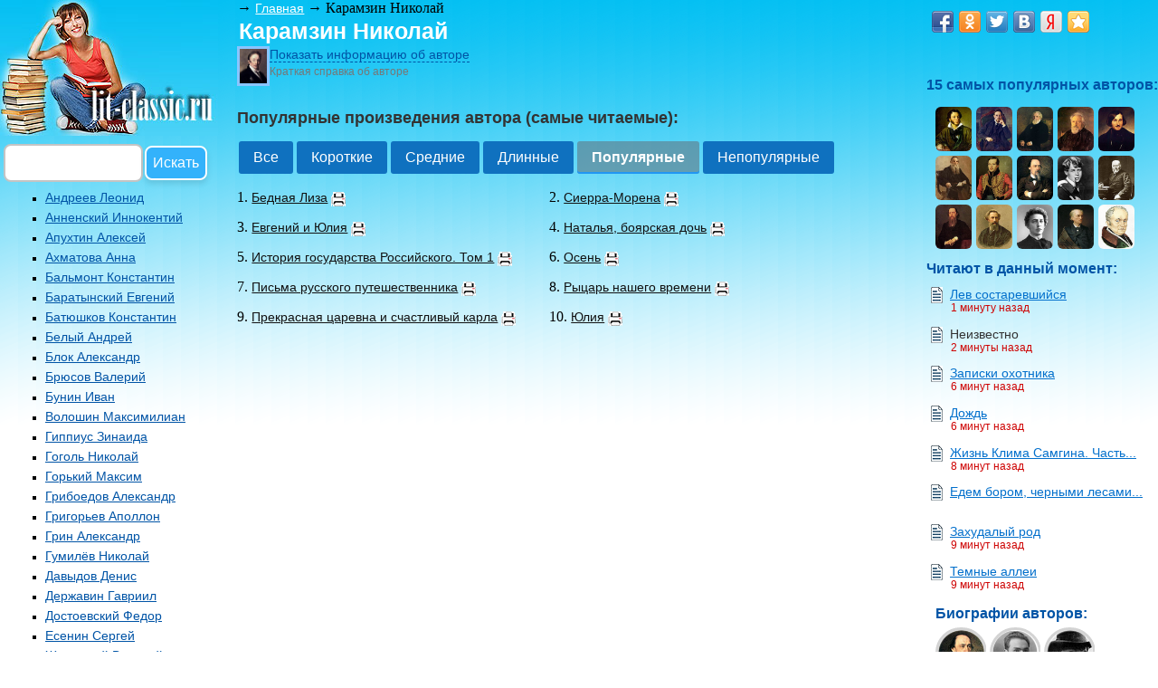

--- FILE ---
content_type: text/html; charset=cp1251
request_url: https://lit-classic.ru/toplit.php?fid=1&sid=27
body_size: 6265
content:
<!DOCTYPE html>
<html>
<head>
<meta name="viewport" content="width=device-width, initial-scale=1.0" />
<title>Карамзин Николай &mdash; популярные произведения автора</title>
<meta http-equiv="keywords" content="Карамзин Николай Михайлович">
<meta http-equiv="description" content="Популярные и самые читаемые Читать произведения Карамзина Николая Михайловича">
<meta http-equiv="Content-Type" content="text/html; charset=windows-1251">
<link href="css/style.css" rel="stylesheet" type="text/css">
<link href="css/media.css" rel="stylesheet" type="text/css">
<link rel="icon" href="/favicon.ico" type="image/x-icon">
<link rel="shortcut icon" href="/favicon.ico" type="image/x-icon">
</head>
<body leftmargin="0" topmargin="0" marginwidth="0" marginheight="0">

<div class="body2">
<!-- начало wrapper -->
<div id="wrapper">
 <div id="middle">
 <div id="content">

<!-- начало colLeft -->
<div id="colLeft">


<div class="logo"><a href="https://lit-classic.ru" title="Перейти на главную страницу" rel="nofollow"><img src="images/logo.jpg" border="0"></a><pre class="form_se"><form action='search.php' method='post'>&nbsp;<input name='search' type='text' size='16%'><input type='submit' value='Искать'></form></pre></div><noindex><ul type=square><li><a href="https://lit-classic.ru/index.php?fid=1&sid=29" class="index_menu_0" rel="nofollow">Андреев Леонид</a><br><br></li><li><a href="https://lit-classic.ru/index.php?fid=1&sid=30" class="index_menu_0" rel="nofollow">Анненский Иннокентий</a><br><br></li><li><a href="https://lit-classic.ru/index.php?fid=1&sid=26" class="index_menu_0" rel="nofollow">Апухтин Алексей</a><br><br></li><li><a href="https://lit-classic.ru/index.php?fid=1&sid=61" class="index_menu_0" rel="nofollow">Ахматова Анна</a><br><br></li><li><a href="https://lit-classic.ru/index.php?fid=1&sid=37" class="index_menu_0" rel="nofollow">Бальмонт Константин</a><br><br></li><li><a href="https://lit-classic.ru/index.php?fid=1&sid=36" class="index_menu_0" rel="nofollow">Баратынский Евгений</a><br><br></li><li><a href="https://lit-classic.ru/index.php?fid=1&sid=21" class="index_menu_0" rel="nofollow">Батюшков Константин</a><br><br></li><li><a href="https://lit-classic.ru/index.php?fid=1&sid=31" class="index_menu_0" rel="nofollow">Белый Андрей</a><br><br></li><li><a href="https://lit-classic.ru/index.php?fid=1&sid=6" class="index_menu_0" rel="nofollow">Блок Александр</a><br><br></li><li><a href="https://lit-classic.ru/index.php?fid=1&sid=18" class="index_menu_0" rel="nofollow">Брюсов Валерий</a><br><br></li><li><a href="https://lit-classic.ru/index.php?fid=1&sid=57" class="index_menu_0" rel="nofollow">Бунин Иван</a><br><br></li><li><a href="https://lit-classic.ru/index.php?fid=1&sid=38" class="index_menu_0" rel="nofollow">Волошин Максимилиан</a><br><br></li><li><a href="https://lit-classic.ru/index.php?fid=1&sid=39" class="index_menu_0" rel="nofollow">Гиппиус Зинаида</a><br><br></li><li><a href="https://lit-classic.ru/index.php?fid=1&sid=7" class="index_menu_0" rel="nofollow">Гоголь Николай</a><br><br></li><li><a href="https://lit-classic.ru/index.php?fid=1&sid=25" class="index_menu_0" rel="nofollow">Горький Максим</a><br><br></li><li><a href="https://lit-classic.ru/index.php?fid=1&sid=8" class="index_menu_0" rel="nofollow">Грибоедов Александр</a><br><br></li><li><a href="https://lit-classic.ru/index.php?fid=1&sid=40" class="index_menu_0" rel="nofollow">Григорьев Аполлон</a><br><br></li><li><a href="https://lit-classic.ru/index.php?fid=1&sid=55" class="index_menu_0" rel="nofollow">Грин Александр</a><br><br></li><li><a href="https://lit-classic.ru/index.php?fid=1&sid=32" class="index_menu_0" rel="nofollow">Гумилёв Николай</a><br><br></li><li><a href="https://lit-classic.ru/index.php?fid=1&sid=23" class="index_menu_0" rel="nofollow">Давыдов Денис</a><br><br></li><li><a href="https://lit-classic.ru/index.php?fid=1&sid=20" class="index_menu_0" rel="nofollow">Державин Гавриил</a><br><br></li><li><a href="https://lit-classic.ru/index.php?fid=1&sid=5" class="index_menu_0" rel="nofollow">Достоевский Федор</a><br><br></li><li><a href="https://lit-classic.ru/index.php?fid=1&sid=9" class="index_menu_0" rel="nofollow">Есенин Сергей</a><br><br></li><li><a href="https://lit-classic.ru/index.php?fid=1&sid=19" class="index_menu_0" rel="nofollow">Жуковский Василий</a><br><br></li><li><a href="https://lit-classic.ru/index.php?fid=1&sid=43" class="index_menu_0" rel="nofollow">Иванов Георгий</a><br><br></li><li><a href="https://lit-classic.ru/index.php?fid=1&sid=27" class="index_menu_0" rel="nofollow">Карамзин Николай</a><br><br></li><li><a href="https://lit-classic.ru/index.php?fid=1&sid=41" class="index_menu_0" rel="nofollow">Клюев Николай</a><br><br></li><li><a href="https://lit-classic.ru/index.php?fid=1&sid=34" class="index_menu_0" rel="nofollow">Козьма Прутков</a><br><br></li><li><a href="https://lit-classic.ru/index.php?fid=1&sid=28" class="index_menu_0" rel="nofollow">Крылов Иван</a><br><br></li><li><a href="https://lit-classic.ru/index.php?fid=1&sid=42" class="index_menu_0" rel="nofollow">Кузмин Михаил</a><br><br></li><li><a href="https://lit-classic.ru/index.php?fid=1&sid=54" class="index_menu_0" rel="nofollow">Куприн Александр</a><br><br></li><li><a href="https://lit-classic.ru/index.php?fid=1&sid=10" class="index_menu_0" rel="nofollow">Лермонтов Михаил</a><br><br></li><li><a href="https://lit-classic.ru/index.php?fid=1&sid=53" class="index_menu_0" rel="nofollow">Лесков Николай</a><br><br></li><li><a href="https://lit-classic.ru/index.php?fid=1&sid=51" class="index_menu_0" rel="nofollow">Лохвицкая Мирра</a><br><br></li><li><a href="https://lit-classic.ru/index.php?fid=1&sid=52" class="index_menu_0" rel="nofollow">Майков Аполлон Николаевич</a><br><br></li><li><a href="https://lit-classic.ru/index.php?fid=1&sid=33" class="index_menu_0" rel="nofollow">Мандельштам Осип</a><br><br></li><li><a href="https://lit-classic.ru/index.php?fid=1&sid=56" class="index_menu_0" rel="nofollow">Маяковский Владимир</a><br><br></li><li><a href="https://lit-classic.ru/index.php?fid=1&sid=49" class="index_menu_0" rel="nofollow">Надсон Семён</a><br><br></li><li><a href="https://lit-classic.ru/index.php?fid=1&sid=11" class="index_menu_0" rel="nofollow">Некрасов Николай</a><br><br></li><li><a href="https://lit-classic.ru/index.php?fid=1&sid=2" class="index_menu_0" rel="nofollow">Островский Александр</a><br><br></li><li><a href="https://lit-classic.ru/index.php?fid=1&sid=58" class="index_menu_0" rel="nofollow">Пастернак Борис</a><br><br></li><li><a href="https://lit-classic.ru/index.php?fid=1&sid=12" class="index_menu_0" rel="nofollow">Пушкин Александр</a><br><br></li><li><a href="https://lit-classic.ru/index.php?fid=1&sid=24" class="index_menu_0" rel="nofollow">Рылеев Кондратий</a><br><br></li><li><a href="https://lit-classic.ru/index.php?fid=1&sid=13" class="index_menu_0" rel="nofollow">Салтыков-Щедрин Михаил</a><br><br></li><li><a href="https://lit-classic.ru/index.php?fid=1&sid=50" class="index_menu_0" rel="nofollow">Северянин Игорь</a><br><br></li><li><a href="https://lit-classic.ru/index.php?fid=1&sid=47" class="index_menu_0" rel="nofollow">Случевский Константин</a><br><br></li><li><a href="https://lit-classic.ru/index.php?fid=1&sid=48" class="index_menu_0" rel="nofollow">Соловьёв Владимир</a><br><br></li><li><a href="https://lit-classic.ru/index.php?fid=1&sid=46" class="index_menu_0" rel="nofollow">Сологуб Фёдор</a><br><br></li><li><a href="https://lit-classic.ru/index.php?fid=1&sid=17" class="index_menu_0" rel="nofollow">Толстой Алексей Константинович</a><br><br></li><li><a href="https://lit-classic.ru/index.php?fid=1&sid=4" class="index_menu_0" rel="nofollow">Толстой Лев</a><br><br></li><li><a href="https://lit-classic.ru/index.php?fid=1&sid=3" class="index_menu_0" rel="nofollow">Тургенев Иван</a><br><br></li><li><a href="https://lit-classic.ru/index.php?fid=1&sid=22" class="index_menu_0" rel="nofollow">Тютчев Фёдор</a><br><br></li><li><a href="https://lit-classic.ru/index.php?fid=1&sid=14" class="index_menu_0" rel="nofollow">Фет Афанасий</a><br><br></li><li><a href="https://lit-classic.ru/index.php?fid=1&sid=45" class="index_menu_0" rel="nofollow">Хлебников Велимир</a><br><br></li><li><a href="https://lit-classic.ru/index.php?fid=1&sid=44" class="index_menu_0" rel="nofollow">Ходасевич Владислав</a><br><br></li><li><a href="https://lit-classic.ru/index.php?fid=1&sid=35" class="index_menu_0" rel="nofollow">Цветаева Марина</a><br><br></li><li><a href="https://lit-classic.ru/index.php?fid=1&sid=15" class="index_menu_0" rel="nofollow">Чаадаев Петр</a><br><br></li><li><a href="https://lit-classic.ru/index.php?fid=1&sid=60" class="index_menu_0" rel="nofollow">Черный Саша</a><br><br></li><li><a href="https://lit-classic.ru/index.php?fid=1&sid=16" class="index_menu_0" rel="nofollow">Чернышевский Николай</a><br><br></li><li><a href="https://lit-classic.ru/index.php?fid=1&sid=1" class="index_menu_0" rel="nofollow">Чехов Антон</a><br><br></li><li><a href="https://lit-classic.ru/index.php?fid=1&sid=59" class="index_menu_0" rel="nofollow">Чуковский Корней</a><br><br></li></ul></noindex>
</div><!-- Конец colLeft -->


<!-- начало colCenter -->
 
<div id="colCenter">



&#8594; <noindex><a href="https://lit-classic.ru" class="black3" rel="nofollow">Главная</a></noindex> &#8594; Карамзин Николай<h1>Карамзин Николай</h1><div id='text1' class="text1"><p>Русский литератор (1 (12) декабря 1766 &mdash; 22 мая (3 июня) 1826)</p><table style="width: 95%;" border="0" cellpadding="3">
<tbody>
<tr>
<td valign="top"><img title="Карамзин Николай Михайлович" src="../images_dwn/karamzin_400.jpg" alt="Карамзин Николай Михайлович" hspace="10" vspace="10" width="100" height="129" align="left" />
<p class="text_index_small"><span style="color: #808080;"><strong>Об авторе:</strong></span> <strong>Николай Михайлович Карамзин</strong> известен нам в первую очередь, как создатель &laquo;Истории Государства Российского&raquo;. Это было не художественное произведение, написанное простым писателем, но большой научный труд, созданный официальным историографом, назначенным Александром I лично.</p>
<p class="text_index_small">Кроме &laquo;Истории...&raquo; перу Карамзина принадлежит множество повестей, од и стихотворений, переводов классиков зарубежной литературы, статей и писем на самые различные темы.</p>
<p class="text_index_small">Николай Михайлович был человеком очень образованным, много путешествовал, знал три иностранных языка, принадлежал к обществу масонов. Всё это давало ему широкие возможности для достойного литературного творчества, которое по достоинству оценивается и нашими современниками.</p>
</td>
</tr>
</tbody>
</table></div><span id='ontext1' class="ontext1"><img src='https://lit-classic.ru/pictures/karamzin-sm.jpg' style='border-color: #8AC5FF; border-style: solid; background: #eeeeee;' width='30' height='38' align="left"><a href="javascript:on('1');" class="index_menu2">Показать информацию об авторе</a><br><small>Краткая справка об авторе</small></span><span id='offtext1' class="offtext1"><a href="javascript:off('1');" class="index_menu2">Скрыть информацию об авторе</a></span><br><br>

<h2>Популярные произведения автора (самые читаемые):</h2><div><a href="https://lit-classic.ru/index.php?fid=1&sid=27" class="button7">Все</a><a href="https://lit-classic.ru/small.php?fid=1&sid=27" class="button7">Короткие</a><a href="https://lit-classic.ru/middle.php?fid=1&sid=27" class="button7">Средние</a><a href="https://lit-classic.ru/big.php?fid=1&sid=27" class="button7">Длинные</a><a href="" class="button7-link">Популярные</a><a href="https://lit-classic.ru/donttop.php?fid=1&sid=27" class="button7">Непопулярные</a></div><div class="dib"><div class="txt">1. <a href="https://lit-classic.ru/index.php?fid=1&sid=27&tid=3129" class="sm5">Бедная Лиза</a>&nbsp;<a href="https://lit-classic.ru/print.php?fid=1&sid=27&tid=3129" rel="nofollow"><img src="images/print_small4.png" align="absmiddle" alt="Aa?ney aey ia?aoe &mdash; Бедная Лиза" title="Aa?ney aey ia?aoe &mdash; Бедная Лиза" border="0"></a></div></div><div class="dib"><div class="txt">2. <a href="https://lit-classic.ru/index.php?fid=1&sid=27&tid=3130" class="sm5">Сиерра-Морена</a>&nbsp;<a href="https://lit-classic.ru/print.php?fid=1&sid=27&tid=3130" rel="nofollow"><img src="images/print_small4.png" align="absmiddle" alt="Aa?ney aey ia?aoe &mdash; Сиерра-Морена" title="Aa?ney aey ia?aoe &mdash; Сиерра-Морена" border="0"></a></div></div><div class="dib"><div class="txt">3. <a href="https://lit-classic.ru/index.php?fid=1&sid=27&tid=3140" class="sm5">Евгений и Юлия</a>&nbsp;<a href="https://lit-classic.ru/print.php?fid=1&sid=27&tid=3140" rel="nofollow"><img src="images/print_small4.png" align="absmiddle" alt="Aa?ney aey ia?aoe &mdash; Евгений и Юлия" title="Aa?ney aey ia?aoe &mdash; Евгений и Юлия" border="0"></a></div></div><div class="dib"><div class="txt">4. <a href="https://lit-classic.ru/index.php?fid=1&sid=27&tid=3131" class="sm5">Наталья, боярская дочь</a>&nbsp;<a href="https://lit-classic.ru/print.php?fid=1&sid=27&tid=3131" rel="nofollow"><img src="images/print_small4.png" align="absmiddle" alt="Aa?ney aey ia?aoe &mdash; Наталья, боярская дочь" title="Aa?ney aey ia?aoe &mdash; Наталья, боярская дочь" border="0"></a></div></div><div class="dib"><div class="txt">5. <a href="https://lit-classic.ru/index.php?fid=1&sid=27&tid=3143" class="sm5">История государства Российского. Том 1</a>&nbsp;<a href="https://lit-classic.ru/print.php?fid=1&sid=27&tid=3143" rel="nofollow"><img src="images/print_small4.png" align="absmiddle" alt="Aa?ney aey ia?aoe &mdash; История государства Российского. Том 1" title="Aa?ney aey ia?aoe &mdash; История государства Российского. Том 1" border="0"></a></div></div><div class="dib"><div class="txt">6. <a href="https://lit-classic.ru/index.php?fid=1&sid=27&tid=3122" class="sm5">Осень</a>&nbsp;<a href="https://lit-classic.ru/print.php?fid=1&sid=27&tid=3122" rel="nofollow"><img src="images/print_small4.png" align="absmiddle" alt="Aa?ney aey ia?aoe &mdash; Осень" title="Aa?ney aey ia?aoe &mdash; Осень" border="0"></a></div></div><div class="dib"><div class="txt">7. <a href="https://lit-classic.ru/index.php?fid=1&sid=27&tid=3135" class="sm5">Письма русского путешественника</a>&nbsp;<a href="https://lit-classic.ru/print.php?fid=1&sid=27&tid=3135" rel="nofollow"><img src="images/print_small4.png" align="absmiddle" alt="Aa?ney aey ia?aoe &mdash; Письма русского путешественника" title="Aa?ney aey ia?aoe &mdash; Письма русского путешественника" border="0"></a></div></div><div class="dib"><div class="txt">8. <a href="https://lit-classic.ru/index.php?fid=1&sid=27&tid=3138" class="sm5">Рыцарь нашего времени</a>&nbsp;<a href="https://lit-classic.ru/print.php?fid=1&sid=27&tid=3138" rel="nofollow"><img src="images/print_small4.png" align="absmiddle" alt="Aa?ney aey ia?aoe &mdash; Рыцарь нашего времени" title="Aa?ney aey ia?aoe &mdash; Рыцарь нашего времени" border="0"></a></div></div><div class="dib"><div class="txt">9. <a href="https://lit-classic.ru/index.php?fid=1&sid=27&tid=3142" class="sm5">Прекрасная царевна и счастливый карла</a>&nbsp;<a href="https://lit-classic.ru/print.php?fid=1&sid=27&tid=3142" rel="nofollow"><img src="images/print_small4.png" align="absmiddle" alt="Aa?ney aey ia?aoe &mdash; Прекрасная царевна и счастливый карла" title="Aa?ney aey ia?aoe &mdash; Прекрасная царевна и счастливый карла" border="0"></a></div></div><div class="dib"><div class="txt">10. <a href="https://lit-classic.ru/index.php?fid=1&sid=27&tid=3141" class="sm5">Юлия</a>&nbsp;<a href="https://lit-classic.ru/print.php?fid=1&sid=27&tid=3141" rel="nofollow"><img src="images/print_small4.png" align="absmiddle" alt="Aa?ney aey ia?aoe &mdash; Юлия" title="Aa?ney aey ia?aoe &mdash; Юлия" border="0"></a></div></div>
<div>
<!-- Yandex.RTB R-A-277163-2 -->
<div id="yandex_rtb_R-A-277163-2"></div>
<script type="text/javascript">
    (function(w, d, n, s, t) {
        w[n] = w[n] || [];
        w[n].push(function() {
            Ya.Context.AdvManager.render({
                blockId: "R-A-277163-2",
                renderTo: "yandex_rtb_R-A-277163-2",
                async: true
            });
        });
        t = d.getElementsByTagName("script")[0];
        s = d.createElement("script");
        s.type = "text/javascript";
        s.src = "//an.yandex.ru/system/context.js";
        s.async = true;
        t.parentNode.insertBefore(s, t);
    })(this, this.document, "yandexContextAsyncCallbacks");
</script>
</div>
<br>








</div><!-- Конец colCenter -->


<!-- начало colRight -->

 <div id="colRight">


<div class="share42init"></div> 
<div class="text2"></div><noindex><br><span class="num3">15 самых популярных авторов:</span><br><div class="authorslist"><a href="https://lit-classic.ru/index.php?fid=1&sid=12" rel="nofollow"><img src="https://lit-classic.ru/pictures/pushkin-sm.jpg" border="0" width="40" height="49" align="left" title="1. Пушкин Александр" alt="1. Пушкин Александр"></a><a href="https://lit-classic.ru/index.php?fid=1&sid=1" rel="nofollow"><img src="https://lit-classic.ru/pictures/chehov-sm.jpg" border="0" width="40" height="49" align="left" title="2. Чехов Антон" alt="2. Чехов Антон"></a><a href="https://lit-classic.ru/index.php?fid=1&sid=3" rel="nofollow"><img src="https://lit-classic.ru/pictures/turgenev-sm.jpg" border="0" width="40" height="49" align="left" title="3. Тургенев Иван" alt="3. Тургенев Иван"></a><a href="https://lit-classic.ru/index.php?fid=1&sid=53" rel="nofollow"><img src="https://lit-classic.ru/pictures/leskov-sm.jpg" border="0" width="40" height="49" align="left" title="4. Лесков Николай" alt="4. Лесков Николай"></a><a href="https://lit-classic.ru/index.php?fid=1&sid=7" rel="nofollow"><img src="https://lit-classic.ru/pictures/gogol-sm.jpg" border="0" width="40" height="49" align="left" title="5. Гоголь Николай" alt="5. Гоголь Николай"></a><a href="https://lit-classic.ru/index.php?fid=1&sid=4" rel="nofollow"><img src="https://lit-classic.ru/pictures/tolstoy-sm.jpg" border="0" width="40" height="49" align="left" title="6. Толстой Лев" alt="6. Толстой Лев"></a><a href="https://lit-classic.ru/index.php?fid=1&sid=10" rel="nofollow"><img src="https://lit-classic.ru/pictures/lermontov-sm.jpg" border="0" width="40" height="49" align="left" title="7. Лермонтов Михаил" alt="7. Лермонтов Михаил"></a><a href="https://lit-classic.ru/index.php?fid=1&sid=11" rel="nofollow"><img src="https://lit-classic.ru/pictures/nekrasov-sm.jpg" border="0" width="40" height="49" align="left" title="8. Некрасов Николай" alt="8. Некрасов Николай"></a><a href="https://lit-classic.ru/index.php?fid=1&sid=9" rel="nofollow"><img src="https://lit-classic.ru/pictures/esenin-sm.jpg" border="0" width="40" height="49" align="left" title="9. Есенин Сергей" alt="9. Есенин Сергей"></a><a href="https://lit-classic.ru/index.php?fid=1&sid=2" rel="nofollow"><img src="https://lit-classic.ru/pictures/ostrovskiy-sm.jpg" border="0" width="40" height="49" align="left" title="10. Островский Александр" alt="10. Островский Александр"></a><a href="https://lit-classic.ru/index.php?fid=1&sid=13" rel="nofollow"><img src="https://lit-classic.ru/pictures/shedrin-sm.jpg" border="0" width="40" height="49" align="left" title="11. Салтыков-Щедрин Михаил" alt="11. Салтыков-Щедрин Михаил"></a><a href="https://lit-classic.ru/index.php?fid=1&sid=17" rel="nofollow"><img src="https://lit-classic.ru/pictures/tolstoy_ak-sm.jpg" border="0" width="40" height="49" align="left" title="12. Толстой Алексей Константинович" alt="12. Толстой Алексей Константинович"></a><a href="https://lit-classic.ru/index.php?fid=1&sid=6" rel="nofollow"><img src="https://lit-classic.ru/pictures/blok-sm.jpg" border="0" width="40" height="49" align="left" title="13. Блок Александр" alt="13. Блок Александр"></a><a href="https://lit-classic.ru/index.php?fid=1&sid=22" rel="nofollow"><img src="https://lit-classic.ru/pictures/tytchev-sm.jpg" border="0" width="40" height="49" align="left" title="14. Тютчев Фёдор" alt="14. Тютчев Фёдор"></a><a href="https://lit-classic.ru/index.php?fid=1&sid=19" rel="nofollow"><img src="https://lit-classic.ru/pictures/zukovskiy-sm.jpg" border="0" width="40" height="49" align="left" title="15. Жуковский Василий" alt="15. Жуковский Василий"></a></div><br></noindex><noindex><div class="menu_realtime"><span class="num3">Читают в данный момент:</span><br><p><img src="images\doc.gif" align="absmiddle">&nbsp;&nbsp;<a href="https://lit-classic.ru/index.php?fid=1&sid=28&tid=3289" rel="nofollow">Лев состаревшийся</a><br>&nbsp;&nbsp;&nbsp;&nbsp;<sup>&nbsp;&nbsp;1 минуту назад</sup></p> <p><img src="images\doc.gif" align="absmiddle">&nbsp;&nbsp;Неизвестно<br>&nbsp;&nbsp;&nbsp;&nbsp;<sup>&nbsp;&nbsp;2 минуты назад</sup></p> <p><img src="images\doc.gif" align="absmiddle">&nbsp;&nbsp;<a href="https://lit-classic.ru/index.php?fid=1&sid=3&tid=36" rel="nofollow">Записки охотника</a><br>&nbsp;&nbsp;&nbsp;&nbsp;<sup>&nbsp;&nbsp;6 минут назад</sup></p> <p><img src="images\doc.gif" align="absmiddle">&nbsp;&nbsp;<a href="https://lit-classic.ru/index.php?fid=1&sid=44&tid=5025" rel="nofollow">Дождь</a><br>&nbsp;&nbsp;&nbsp;&nbsp;<sup>&nbsp;&nbsp;6 минут назад</sup></p> <p><img src="images\doc.gif" align="absmiddle">&nbsp;&nbsp;<a href="https://lit-classic.ru/index.php?fid=1&sid=25&tid=2980" rel="nofollow">Жизнь Клима Самгина. Часть...</a><br>&nbsp;&nbsp;&nbsp;&nbsp;<sup>&nbsp;&nbsp;8 минут назад</sup></p> <p><img src="images\doc.gif" align="absmiddle">&nbsp;&nbsp;<a href="https://lit-classic.ru/index.php?fid=1&sid=57&tid=6682" rel="nofollow">Едем бором, черными лесами...</a><br>&nbsp;&nbsp;&nbsp;&nbsp;<sup></sup></p> <p><img src="images\doc.gif" align="absmiddle">&nbsp;&nbsp;<a href="https://lit-classic.ru/index.php?fid=1&sid=53&tid=6256" rel="nofollow">Захудалый род</a><br>&nbsp;&nbsp;&nbsp;&nbsp;<sup>&nbsp;&nbsp;9 минут назад</sup></p> <p><img src="images\doc.gif" align="absmiddle">&nbsp;&nbsp;<a href="https://lit-classic.ru/index.php?fid=1&sid=57&tid=6758" rel="nofollow">Темные аллеи</a><br>&nbsp;&nbsp;&nbsp;&nbsp;<sup>&nbsp;&nbsp;9 минут назад</sup></p> </div></noindex><link href="css/style.css" rel="stylesheet" type="text/css">
<div class="text2"><span class="num3">Биографии авторов:</span><br><div class="bioblock"><a href="https://lit-classic.ru/biography.php?author=9" class="sm6"><img src="https://lit-classic.ru/images/small-biogr-nekrasov.png" border="0" align="absmiddle" alt="Биография Некрасов Николай Алексеевич" title="Биография - Некрасов Николай Алексеевич"></a></div><div class="bioblock"><a href="https://lit-classic.ru/biography.php?author=14" class="sm6"><img src="https://lit-classic.ru/images/small-biogr-brusov.png" border="0" align="absmiddle" alt="Биография Брюсов Валерий Яковлевич" title="Биография - Брюсов Валерий Яковлевич"></a></div><div class="bioblock"><a href="https://lit-classic.ru/biography.php?author=5" class="sm6"><img src="https://lit-classic.ru/images/small-biogr-gorkiy.png" border="0" align="absmiddle" alt="Биография Максим Горький" title="Биография - Максим Горький"></a></div><div class="bioblock"><a href="https://lit-classic.ru/biography.php?author=1" class="sm6"><img src="https://lit-classic.ru/images/small-biogr-batushkov.png" border="0" align="absmiddle" alt="Биография Батюшков Константин Николаевич" title="Биография - Батюшков Константин Николаевич"></a></div><div class="bioblock"><a href="https://lit-classic.ru/biography.php?author=3" class="sm6"><img src="https://lit-classic.ru/images/small-biogr-pushkin.png" border="0" align="absmiddle" alt="Биография Пушкин Александр Сергеевич" title="Биография - Пушкин Александр Сергеевич"></a></div><div align="left"><a href="https://lit-classic.ru/biography.php" class="index_menu">Показать больше...</a></div></div>
<br>
<table width="90%" border="0" cellpadding="0">
  <tr>
    <td>
 
</td>
  </tr>
</table>
<noindex><div style="background:url(https://lit-classic.ru/images/ball-bg.png); margin-left:4"><span class="num3">Новые оценки произведений</span><br><br><table border="0" cellpadding="0"><tr><td width="25" height="25" background="images/ball-small2-3.png" valign="top"><center><span style="position:relative; top:4px; color:#FFFFFF; font-size:15px; font-family:Courier New">3</span></center></td><td valign="top">&nbsp;<a rel="nofollow" href="https://lit-classic.ru/index.php?fid=1&sid=7&tid=16" class="sm3">Вечера на хуторе близ Диканьки</a>&nbsp;</td></tr></table><table border="0" cellpadding="0"><tr><td width="25" height="25" background="images/ball-small2.png" valign="top"><center><span style="position:relative; top:4px; color:#FFFFFF; font-size:15px; font-family:Courier New">5</span></center></td><td valign="top">&nbsp;<a rel="nofollow" href="https://lit-classic.ru/index.php?fid=1&sid=41&tid=4787" class="sm3">Я молился бы лику заката...</a>&nbsp;</td></tr></table><table border="0" cellpadding="0"><tr><td width="25" height="25" background="images/ball-small2.png" valign="top"><center><span style="position:relative; top:4px; color:#FFFFFF; font-size:15px; font-family:Courier New">5</span></center></td><td valign="top">&nbsp;<a rel="nofollow" href="https://lit-classic.ru/index.php?fid=1&sid=55&tid=6533" class="sm3">Словоохотливый домовой</a>&nbsp;</td></tr></table><table border="0" cellpadding="0"><tr><td width="25" height="25" background="images/ball-small2.png" valign="top"><center><span style="position:relative; top:4px; color:#FFFFFF; font-size:15px; font-family:Courier New">5</span></center></td><td valign="top">&nbsp;<a rel="nofollow" href="https://lit-classic.ru/index.php?fid=1&sid=5&tid=6117" class="sm3">Братья Карамазовы. Часть 4</a>&nbsp;</td></tr></table><table border="0" cellpadding="0"><tr><td width="25" height="25" background="images/ball-small2-4.png" valign="top"><center><span style="position:relative; top:4px; color:#FFFFFF; font-size:15px; font-family:Courier New">4</span></center></td><td valign="top">&nbsp;<a rel="nofollow" href="https://lit-classic.ru/index.php?fid=1&sid=2&tid=394" class="sm3">Старый друг лучше новых двух</a>&nbsp;</td></tr></table><table border="0" cellpadding="0"><tr><td width="25" height="25" background="images/ball-small2.png" valign="top"><center><span style="position:relative; top:4px; color:#FFFFFF; font-size:15px; font-family:Courier New">5</span></center></td><td valign="top">&nbsp;<a rel="nofollow" href="https://lit-classic.ru/index.php?fid=1&sid=13&tid=68" class="sm3">Сказки</a>&nbsp;</td></tr></table><table border="0" cellpadding="0"><tr><td width="25" height="25" background="images/ball-small2.png" valign="top"><center><span style="position:relative; top:4px; color:#FFFFFF; font-size:15px; font-family:Courier New">5</span></center></td><td valign="top">&nbsp;<a rel="nofollow" href="https://lit-classic.ru/index.php?fid=1&sid=12&tid=93" class="sm3">Сказка о мертвой царевне и о семи богатырях</a>&nbsp;</td></tr></table><table border="0" cellpadding="0"><tr><td width="25" height="25" background="images/ball-small2.png" valign="top"><center><span style="position:relative; top:4px; color:#FFFFFF; font-size:15px; font-family:Courier New">5</span></center></td><td valign="top">&nbsp;<a rel="nofollow" href="https://lit-classic.ru/index.php?fid=1&sid=12&tid=1431" class="sm3">19 октября 1825</a>&nbsp;</td></tr></table><table border="0" cellpadding="0"><tr><td width="25" height="25" background="images/ball-small2.png" valign="top"><center><span style="position:relative; top:4px; color:#FFFFFF; font-size:15px; font-family:Courier New">5</span></center></td><td valign="top">&nbsp;<a rel="nofollow" href="https://lit-classic.ru/index.php?fid=1&sid=12&tid=1211" class="sm3">2 ноября</a>&nbsp;</td></tr></table><table border="0" cellpadding="0"><tr><td width="25" height="25" background="images/ball-small2.png" valign="top"><center><span style="position:relative; top:4px; color:#FFFFFF; font-size:15px; font-family:Courier New">5</span></center></td><td valign="top">&nbsp;<a rel="nofollow" href="https://lit-classic.ru/index.php?fid=1&sid=28&tid=3320" class="sm3">Слон и Моська</a>&nbsp;</td></tr></table></div></noindex>

</div><!-- Конец colRight -->

</div><!-- Конец content -->
</div><!-- Конец middle -->
</div><!-- Конец wrapper -->


<div id="footerInner">
<hr size="1">


<p class="text_index">&copy; lit-classic.ru &mdash; Русская классическая литература.</p>


<div class="footer">
<noindex>
&nbsp;<a href="http://dostupniy-sait.ru" target="_blank" rel="nofollow"><img src="https://lit-classic.ru/buttons-ver2.jpg" border="0" alt="Доступный сайт &mdash; создание сайтов по низким ценам" title="Доступный сайт &mdash; создание сайтов по низким ценам"></a>&nbsp;

<!-- Yandex.RTB R-A-277163-6 -->
<script>window.yaContextCb.push(()=>{
	Ya.Context.AdvManager.render({
		"blockId": "R-A-277163-6",
		"type": "floorAd"
	})
})
</script>
<!-- Yandex.Metrika counter -->
<script type="text/javascript" >
   (function(m,e,t,r,i,k,a){m[i]=m[i]||function(){(m[i].a=m[i].a||[]).push(arguments)};
   m[i].l=1*new Date();k=e.createElement(t),a=e.getElementsByTagName(t)[0],k.async=1,k.src=r,a.parentNode.insertBefore(k,a)})
   (window, document, "script", "https://mc.yandex.ru/metrika/tag.js", "ym");

   ym(52815742, "init", {
        clickmap:true,
        trackLinks:true,
        accurateTrackBounce:true,
        webvisor:true
   });
</script>
<noscript><div><img src="https://mc.yandex.ru/watch/52815742" style="position:absolute; left:-9999px;" alt="" /></div></noscript>
<!-- /Yandex.Metrika counter -->



&nbsp;
<!--LiveInternet counter--><script type="text/javascript"><!--
document.write("<a href='http://www.liveinternet.ru/click' "+
"target=_blank><img src='//counter.yadro.ru/hit?t58.10;r"+
escape(document.referrer)+((typeof(screen)=="undefined")?"":
";s"+screen.width+"*"+screen.height+"*"+(screen.colorDepth?
screen.colorDepth:screen.pixelDepth))+";u"+escape(document.URL)+
";"+Math.random()+
"' alt='' title='LiveInternet' "+
"border='0' width='88' height='31'><\/a>")
//--></script><!--/LiveInternet-->

&nbsp;
<!-- Rating@Mail.ru counter -->
<script type="text/javascript">
var _tmr = _tmr || [];
_tmr.push({id: "2188361",  type: "pageView", start: (new Date()).getTime()});
(function (d, w) {
   var ts = d.createElement("script"); ts.type = "text/javascript"; ts.async = true;
   ts.src = (d.location.protocol == "https:" ? "https:" : "http:") + "//top-fwz1.mail.ru/js/code.js";
   var f = function () {var s = d.getElementsByTagName("script")[0]; s.parentNode.insertBefore(ts, s);};
   if (w.opera == "[object Opera]") { d.addEventListener("DOMContentLoaded", f, false); } else { f(); }
})(document, window);
</script><noscript><div style="position:absolute;left:-10000px;">
<img src="//top-fwz1.mail.ru/counter?id=2188361;js=na" style="border:0;" height="1" width="1" alt="Рейтинг@Mail.ru" />
</div></noscript>
<!-- //Rating@Mail.ru counter -->
<!-- Rating@Mail.ru logo -->
<a target="_blank" href="http://top.mail.ru/jump?from=2188361">
<img src="//top-fwz1.mail.ru/counter?id=2188361;t=456;l=1" 
border="0" height="31" width="88" alt="Рейтинг@Mail.ru"></a>
<!-- //Rating@Mail.ru logo -->
</noindex>



</div>

</div>
</div>
<script src="js/jquery-2.1.3.min.js"></script>
<script type="text/javascript" src="/share42/share42.js"></script>
<script type="text/javascript" src="/js/authorbriefly.js"></script>
<script type="text/javascript" src="/js/fixads.js"></script>
</body>
</html>

--- FILE ---
content_type: text/css
request_url: https://lit-classic.ru/css/style.css
body_size: 5554
content:
.text_index {
	color: #333333;
        font-family: Verdana, Helvetica;
        padding-left:30px;
        padding-right:80px;
	 font-size:15px;
	font-weight: normal;


}


.text_index_small {
        font-family: Verdana, Helvetica;
	 font-size:13px;
	font-weight: normal;
}

.direct {
	color: #0054A6;
        font-family: Arial, Helvetica;
	 font-size:14px;


}

.directnew {
	color: #0054A6;
        font-family: Arial, Helvetica;
	 font-size:14px;
padding: 2%;
margin-left: 2%;
position: relative; top: -10px; right: 5px; float:right;

}

.directnew2 {
	color: #0054A6;
        font-family: Arial, Helvetica;
	 font-size:14px;
padding: 1%;
margin-left: 0%;
position: relative; right: 5px; top: -10px; float:right;

}

.direct-explorer { width:250px;
	color: #0054A6;
        font-family: Arial, Helvetica;
	 font-size:14px;

position: relative; right: 5px; top: -20px; float:right;

}

.direct-leftc { 


    

}

.descr { margin: -20px 240px 0 50px; font: 12px/15px "Trebuchet MS", "Times New Roman", serif; color: #8e949c;
}




.text_index2 {
	color: #333333;
        font-family: Verdana, Helvetica;
	font-size:15px;
	font-weight: normal;


}

p {
	color: #333333;
  font-family: Verdana, Helvetica;
	font-size:17px;
	font-weight: normal;
  margin-inline-start: 5px;

}

.spanp {
	color: #333333;
        font-family: Verdana, Helvetica;
	font-size:15px;
	font-weight: normal;
        line-height: 1.7;

}

.authorp {
	color: #000000;
        font-family: Verdana, Helvetica;
	font-size:13px;
	font-weight: normal;
        line-height: 1.7;

}


.footer {
        color: #777777;
        font-family: Verdana, Helvetica;
        font-size:12px;
	font-weight: normal;
        padding-left:50px;
        padding-right:80px;

}

pre {
	color: #333333;
        font-family: Verdana, Helvetica;
        padding-left:10px;
	 font-size:15px;
	font-weight: normal;
 left: -10%;
white-space: pre-wrap;

}

.form_se {
	color: #333333;
        font-family: Verdana, Helvetica;
        padding-left:0px;
        margin-top:3px;
	 font-size:15px;
	font-weight: normal;
left: 0%;

}

.pre2 {
	color: #333333;
        font-family: Verdana, Helvetica;
        padding-left:0px;
        margin-top:0px;



}

.ipt {
        background:url(../images/search1.jpg) top left no-repeat;
        width:285px;
        padding-left:10px;
        height:26px;
        border:none;
        font-size:17px;
        color:#FFF;
        }

body{
width:100%;
background: #FFFFFF;
}
.body2{
  
margin:0 auto;
  background: url('/images/bg22.gif') repeat-x;
  
  }


.red{
	background-image: url('../ramka-red.gif');
	background-repeat: non-repeat;
	width: 56px;
     position: relative; /* Относительное позиционирование */ 
     top: -2px; /* Сдвиг сверху */ 
}
.red2{
     color:#999999;	
	     font-size:9px;
     position: relative; /* Относительное позиционирование */ 
     top: -2px; /* Сдвиг сверху */ 
}


b {

        font-family: Arial, Helvetica;
	font-size:14px;


}
.reklama { background-color: #eeeeee; border: 1px solid #ccc; padding: 10px 5px 10px 15px; margin: 5px 95px 15px 50px; font-size: 90.5%; line-height: 1.4;}
.bb {  font-size: 18px;
       font-weight: normal;
       color:#1B5FBF;
       font-family: Verdana;
}
.ul2  {FONT-SIZE: 15px;  font-family: Verdana }
ul  {FONT-SIZE: 12px;  font-family: Arial; }


.search {	font-weight: normal;
       color:#777777;
       font-size: 16px;
       font-family: Arial;
}

h3 {	font-weight: bold;
       color:#1B5FBF;
       font-size: 16px;
       font-family: Arial;
}
.author {
	color: #0EAC0E;
        font-family: Arial, Helvetica;
	 text-decoration: none;
	 font-size:19px;


}
.author2 {	font-weight: normal;
       font-size: 14px;
       font-family: Arial;
}

h3 {	color: #333333;
        font-family: Verdana, Helvetica;

	 font-size:18px;
	font-weight: bold;
}

span.strong { 

	color: #333333;
        font-family: Verdana, Helvetica;
  
	font-size:18px;
	font-weight: bold;
}

h2 {
	color: #333333;
        font-family: Verdana, Helvetica;
        
	font-size:18px;
	font-weight: bold;
}
h1 {	color: #FFFFFF;
        font-family: Verdana, Helvetica;
margin:2px;
	font-size:25px;
	font-weight: bold;

}

.liter {	color: #FFFFFF;
        font-family: Verdana, Helvetica;
margin:0px;
margin-top:-2px;
	font-size:25px;
	font-weight: bold;

}


small {     font-family: Arial, Helvetica;
	     font-size:12px;
color: #777777;

}

.small2 {     font-family: Arial, Helvetica;
	      font-size:13px;
              color: #FFFFFF;
	      font-weight: bold;

}

.sml1 {     font-family: Arial, Helvetica;
	     font-size:10px;
color: #777777;

}

.small-2 {

        font-family: Arial, Helvetica;

	 font-size:14px;
	font-weight: normal;

}


sup {     font-family: Arial, Helvetica;
	     font-size:11px;
color: #777777;
position: relative; /* Относительное позиционирование */ 
     top: +2px; /* Сдвиг сверху */ 

}

span.tel {  border: 0px solid;
	font-size: 24px;
        color:#1B5FBF;
}
.red{color:#ff0000; font-size:13px;}
.blue{color:#1b5fbf; font-size:13px; }
.green{color:#009900; font-size:13px; }

.letter { 

     position: relative; /* Относительное позиционирование */ 
     top: -11px; /* Сдвиг сверху */ 
    }
.news { 

          padding-top:10;
          padding-left:15;
    }
.news-razdel { 

          font-size:12px;
          color: #777777;

    }
.news-z { 

	margin: 0px;
    }
.data {
	color: #777777;

}

.num {
	color: #0054A6;
        font-family: Verdana, Helvetica;
	font-weight: bold;
	 font-size:39px;

position: relative; /* Относительное позиционирование */ 
     top: +6px; /* Сдвиг сверху */ 


}

.num2 {
	color: #FFFFFF;
        font-family: Verdana, Helvetica;
	 font-size:18px;
	font-weight: bold;



}


.num3 {
	color: #0054A6;
        font-family: Verdana, Helvetica;
	font-weight: bold;
	 font-size:16px;

position: relative; /* Относительное позиционирование */ 
     top: +3px; /* Сдвиг сверху */ 


}

.big_author:link {
	color: #0054A6;
        font-family: Arial, Helvetica;
	 text-decoration: underline;
	 font-size:15px;


}
.big_author:visited {
	color: #0054A6;
        font-family: Arial, Helvetica;
	 text-decoration: underline;
	 font-size:15px;


}
.big_author:active {
	color: #0054A6;
        font-family: Arial, Helvetica;
	 text-decoration: underline;
	 font-size:15px;


}
.big_author:hover {
	color: #0054A6;
        font-family: Arial, Helvetica;
	 text-decoration: underline;
	 font-size:15px;


}

.big_author2:link {
	color: #0054A6;
        font-family: Arial, Helvetica;
	 text-decoration: underline;
	 font-size:19px;


}
.big_author2:visited {
	color: #0054A6;
        font-family: Arial, Helvetica;
	 text-decoration: underline;
	 font-size:19px;


}
.big_author2:active {
	color: #0054A6;
        font-family: Arial, Helvetica;
	 text-decoration: underline;
	 font-size:19px;


}
.big_author2:hover {
	color: #0054A6;
        font-family: Arial, Helvetica;
	 text-decoration: underline;
	 font-size:19px;


}


.big_author3:link {
	color: #0054A6;
        font-family: Arial, Helvetica;
	 text-decoration: underline;
	 font-size:16px;


}
.big_author3:visited {
	color: #0054A6;
        font-family: Arial, Helvetica;
	 text-decoration: underline;
	 font-size:16px;


}
.big_author3:active {
	color: #0054A6;
        font-family: Arial, Helvetica;
	 text-decoration: underline;
	 font-size:16px;


}
.big_author3:hover {
	color: #0054A6;
        font-family: Arial, Helvetica;
	 text-decoration: underline;
	 font-size:16px;


}


.index_menu_0:link {
	color: #0054A6;
        font-family: Arial, Helvetica;
	 text-decoration: underline;
	 font-size:14px;


}
.index_menu_0:visited {
	color: #0054A6;
        font-family: Arial, Helvetica;
	 text-decoration: underline;
	 font-size:14px;


}
.index_menu_0:active {
	color: #0054A6;
        font-family: Arial, Helvetica;
	 text-decoration: underline;
	 font-size:14px;


}
.index_menu_0:hover {
	color: #0054A6;
        font-family: Arial, Helvetica;
	 text-decoration: underline;
	 font-size:14px;


}



.index_menu:link {
	color: #0054A6;
        font-family: Arial, Helvetica;
	 text-decoration: underline;
	 font-size:14px;


}
.index_menu:visited {
	color: #0054A6;
        font-family: Arial, Helvetica;
	 text-decoration: underline;
	 font-size:14px;


}
.index_menu:active {
	color: #0054A6;
        font-family: Arial, Helvetica;
	 text-decoration: underline;
	 font-size:14px;


}
.index_menu:hover {
	color: #0054A6;
        font-family: Arial, Helvetica;
	 text-decoration: underline;
	 font-size:14px;


}


.index_menu2:link {
	color: #0054A6;
        font-family: Arial, Helvetica;
text-decoration: none;
border-bottom: 1px dashed #0054A6;
	 font-size:14px;


}
.index_menu2:visited {
	color: #0054A6;
        font-family: Arial, Helvetica;
text-decoration: none;
border-bottom: 1px dashed #0054A6;
	 font-size:14px;


}
.index_menu2:active {
	color: #0054A6;
        font-family: Arial, Helvetica;
text-decoration: none;
border-bottom: 1px dashed #0054A6;
	 font-size:14px;


}
.index_menu2:hover {
	color: #0054A6;
        font-family: Arial, Helvetica;
text-decoration: none;
border-bottom: 1px dashed #0054A6;
	 font-size:14px;


}


.index_menu_sm:link {
	color: #0054A6;
        font-family: Arial, Helvetica;
	 text-decoration: underline;
	 font-size:12px;


}
.index_menu_sm:visited {
	color: #0054A6;
        font-family: Arial, Helvetica;
	 text-decoration: underline;
	 font-size:12px;


}
.index_menu_sm:active {
	color: #0054A6;
        font-family: Arial, Helvetica;
	 text-decoration: underline;
	 font-size:12px;


}
.index_menu_sm:hover {
	color: #0054A6;
        font-family: Arial, Helvetica;
	 text-decoration: underline;
	 font-size:12px;


}



.index_links:link {
	color: #777777;
        font-family: Arial, Helvetica;
	 text-decoration: underline;
	 font-size:13px;


}
.index_links:visited {
	color: #777777;
        font-family: Arial, Helvetica;
	 text-decoration: underline;
	 font-size:13px;


}
.index_links:active {
	color: #777777;
        font-family: Arial, Helvetica;
	 text-decoration: underline;
	 font-size:13px;


}
.index_links:hover {
	color: #777777;
        font-family: Arial, Helvetica;
	 text-decoration: underline;
	 font-size:13px;


}


.sm2:link {
       color:#1B5FBF;
        font-family: Arial, Helvetica;
	 text-decoration: underline;
	 font-size:18px;
        line-height: 1.2;

}
.sm2:visited {
       color:#1B5FBF;
        font-family: Arial, Helvetica;
	 text-decoration: underline;
	 font-size:18px;
        line-height: 1.2;

}
.sm2:active {
       color:#1B5FBF;
        font-family: Arial, Helvetica;
	 text-decoration: underline;
	 font-size:18px;
        line-height: 1.2;

}
.sm2:hover {
       color:#1B5FBF;
        font-family: Arial, Helvetica;
	 text-decoration: underline;
	 font-size:18px;
        line-height: 1.2;

}

.sm3:link {
       color:#111111;
        font-family: Helvetica;
	 text-decoration: underline;
	 font-size:14px;
        line-height: 1.2;

}
.sm3:visited {
       color:#111111;
        font-family: Helvetica;
	 text-decoration: underline;
	 font-size:14px;
        line-height: 1.2;

}
.sm3:active {
       color:#111111;
        font-family: Helvetica;
	 text-decoration: underline;
	 font-size:14px;
        line-height: 1.2;

}
.sm3:hover {
       color:#111111;
        font-family: Helvetica;
	 text-decoration: underline;
	 font-size:14px;
        line-height: 1.2;

}


.sm4:link {
       color:#111111;
        font-family: Arial;
	 text-decoration: underline;
	 font-size:14px;
        line-height: 1.1;

}
.sm4:visited {
       color:#111111;
        font-family: Arial;
	 text-decoration: underline;
	 font-size:14px;
        line-height: 1.1;

}
.sm4:active {
       color:#111111;
        font-family: Arial;
	 text-decoration: underline;
	 font-size:14px;
        line-height: 1.1;

}
.sm4:hover {
       color:#111111;
        font-family: Arial;
	 text-decoration: underline;
	 font-size:14px;
        line-height: 1.1;

}


.sm5:link {
       color:#111111;
        font-family: Arial;
	 text-decoration: underline;
	 font-size:14px;
        line-height: 1.7;

}
.sm5:visited {
       color:#111111;
        font-family: Arial;
	 text-decoration: underline;
	 font-size:14px;
        line-height: 1.7;

}
.sm5:active {
       color:#111111;
        font-family: Arial;
	 text-decoration: underline;
	 font-size:14px;
        line-height: 1.7;

}
.sm5:hover {
       color:#111111;
        font-family: Arial;
	 text-decoration: underline;
	 font-size:14px;
        line-height: 1.7;

}

.sm5-1:link {
       color:#111111;
        font-family: Arial;
	 text-decoration: underline;
	 font-size:14px;
        line-height: 1.7;

}
.sm5-1:visited {
       color:#111111;
        font-family: Arial;
	 text-decoration: underline;
	 font-size:14px;
        line-height: 1.7;

}
.sm5-1:active {
       color:#111111;
        font-family: Arial;
	 text-decoration: underline;
	 font-size:14px;
        line-height: 1.7;

}
.sm5-1:hover {
       color:#111111;
        font-family: Arial;
	 text-decoration: underline;
	 font-size:14px;
        line-height: 1.7;

}



.sm6:link {
       color:#111111;
        font-family: Impact;
	 text-decoration: underline;
	 font-size:11px;
        line-height: 1.7;

}
.sm6:visited {
       color:#111111;
        font-family: Impact;
	 text-decoration: underline;
	 font-size:11px;
        line-height: 1.7;

}
.sm6:active {
       color:#111111;
        font-family: Impact;
	 text-decoration: underline;
	 font-size:11px;
        line-height: 1.7;

}
.sm6:hover {
       color:#111111;
        font-family: Impact;
	 text-decoration: underline;
	 font-size:11px;
        line-height: 1.7;

}


.black:link {
	color: #777777;
        font-family: Arial, Helvetica;
	 text-decoration: underline;
	 font-size:13px;
        line-height: 1.2;

}
.black:visited {
	color: #777777;
        font-family: Arial, Helvetica;
	 text-decoration: underline;
	 font-size:12px;
        line-height: 1.2;

}
.black:active {
	color: #777777;
        font-family: Arial, Helvetica;
	 text-decoration: underline;
	 font-size:12px;
        line-height: 1.2;

}
.black:hover {
	color: #777777;
        font-family: Arial, Helvetica;
	 text-decoration: underline;
	 font-size:12px;
        line-height: 1.2;

}

.black2:link {
	color: #777777;
        font-family: Arial, Helvetica;
	 text-decoration: underline;
	 font-size:14px;
        line-height: 1.2;

}
.black2:visited {
	color: #777777;
        font-family: Arial, Helvetica;
	 text-decoration: underline;
	 font-size:14px;
        line-height: 1.2;

}
.black2:active {
	color: #777777;
        font-family: Arial, Helvetica;
	 text-decoration: underline;
	 font-size:14px;
        line-height: 1.2;

}
.black2:hover {
	color: #777777;
        font-family: Arial, Helvetica;
	 text-decoration: underline;
	 font-size:14px;
        line-height: 1.2;

}

.black3:link {
	color: #FFFFFF;
        font-family: Arial, Helvetica;
	 text-decoration: underline;
	 font-size:14px;
        line-height: 1.2;
	font-weight: normal;

}
.black3:visited {
	color: #FFFFFF;
        font-family: Arial, Helvetica;
	 text-decoration: underline;
	 font-size:14px;
        line-height: 1.2;
	font-weight: normal;

}
.black3:active {
	color: #FFFFFF;
        font-family: Arial, Helvetica;
	 text-decoration: underline;
	 font-size:14px;
        line-height: 1.2;
	font-weight: normal;

}
.black3:hover {
	color: #FFFFFF;
        font-family: Arial, Helvetica;
	 text-decoration: underline;
	 font-size:14px;
        line-height: 1.2;
	font-weight: normal;

}

.counters_print {
display:none;
}

.blue-b:link {
	font-size: 18px;
	font-weight: normal;
       color:#1B5FBF;
       font-family: Verdana;
	 text-decoration: underline;

}
.blue-b:visited {
	font-size: 18px;
	font-weight: normal;
       color:#1B5FBF;
       font-family: Verdana;
	 text-decoration: underline;

}
.blue-b:active {
	font-size: 18px;
	font-weight: normal;
       color:#1B5FBF;
       font-family: Verdana;
	 text-decoration: underline;

}
.blue-b:hover {
	font-size: 18px;
	font-weight: normal;
       color:#1B5FBF;
       font-family: Verdana;
	 text-decoration: underline;

}
.stt1 {       font-family: Verdana;
	color: #FF0000;
	font-size: 16px;
	font-weight: bold;
}

li {      margin-top:-8px;
margin-left:10px;

}

#print {

	width: 900px;



	border: solid #c1c1c1 2px 2px 2px 2px;
	padding: 20px 50px 20px 50px;


	line-height: 1.5;
	margin-left: 100px;
	background-color: #ffffff;
}
.ball_link {
background:url(http://lit-classic.ru/images/reit-link.png); 
padding-top:2px; 
padding-bottom:9px; 
padding-left:16px; 
padding-right:39px;
color:#333333;
left:10px;
top:-4px; 
position: relative; 
font-family:Verdana;
font-size:13px;
	font-weight: bold;
}


#share42 {display: inline-block; padding: 12px 0 12px 6px; border: 0px solid #E9E9E9; border-radius: 4px;}

#text1 { display: none;}

#ontext1 { display: inline;}
#offtext1 { display: none;}


.dibmenu {
	display: inline-block;
        *display: inline;
	position: relative;
	vertical-align: top;
	overflow: hidden;
       color:#111111;
        font-family: Impact;
	 text-decoration: underline;
	 font-size:11x;
        line-height: 1.7;
font-weight:normal;
	width: 45%;
}


.dib {
	display: inline-block;
        *display: inline;
	position: relative;
	vertical-align: top;
	overflow: hidden;
	margin-right: 5px;
	margin-bottom: 5px;
	width: 45%;
}


.dib .txt {
	overflow: hidden;
	margin-top: 5px;

}

.dib .txt a {
	margin-top: 5px;
}

.dib .txt p {
	margin: 10px 0 0 0;
}
span.votes-count{width:29px;height:19px;

display: inline-block;
        *display: inline;
	position: relative;
	vertical-align: top;
	overflow: hidden;

background:url("/css/count-cloud.png")  right top no-repeat;margin-top:4px;margin-left:9px;font-family:Arial;font-size:12px;font-weight:normal;color:#6b514a;padding:7px 7px 0 13px;}


.biogr {


	width: 95%;

}

.biogr_small {

	margin-right: 5px;
	margin-bottom: 5px;

height: 45px;
padding-top:9px;
padding-left:0px;

}


.bioblock {
	display: inline-block;
        *display: inline;
	position: relative;
	vertical-align: top;
	overflow: hidden;
	margin-right: 4px;
	margin-bottom: 5px;
	width: 56px;

padding-top:9px;
padding-left:0px;

background-repeat: no-repeat;

}

.bioblock img { 
	border: 3px solid #d3d3d3;
    border-radius: 30px;
}

.rat {font-family: Calibri; font-size:16px; margin-left: 3px; color:#014376; text-align:left; text-shadow:0px 1px 0px #CCCDCD}


.menu_realtime {/*width:94%; min-height: 100px; margin-left: 0px; margin-top: 2px; padding-top 0px; padding-left: 10px; padding-bottom: 5px; display: block; */ }


.menu_realtime p {
	color: #333333;
       font-family: Arial;
	font-size:14px;
	font-weight: normal;
        line-height: 0.6;


}

.menu_realtime small {
	color: #CE0303;
       font-family: Arial;
	font-size:11px;

}

.menu_realtime a:link {

	 color: #0370CC;
        font-family: Helvetica;;
	 text-decoration: underline;
	 font-size:14px;
}

.menu_realtime a:visited {

	 color: #0370CC;
        font-family: Helvetica;;
	 text-decoration: underline;
	 font-size:14px;
}

.menu_realtime a:active {

	 color: #012E54;
        font-family: Helvetica;;
	 text-decoration: none;
	 font-size:14px;
}

.menu_realtime a:hover {

	 color: #012E54;
        font-family: Helvetica;;
	 text-decoration: none;
	 font-size:14px;
}

.menu_realtime sup {
	color: #CE0303;
       font-family: Arial;
	font-size:12px;


}
.menu_realtime sub {
	color: #CE0303;
       font-family: Arial;
	font-size:11px;

}


.authorslist {width:94%; position: relative; margin-left: 0px; margin-top: 10px; padding-top: 3px; padding-left: 10px; padding-bottom: 10px; display: inline-table;  }

.authorslist img {margin-right: 5px; margin-top: 5px; -webkit-border-radius:6px;-moz-border-radius:6px;border-radius:6px; }

.authorslist :hover {opacity:0.9;}


.poetichno {  }
.skazkoved {  }
.alpha { min-width:150px; max-width:400px; min-height: 20px; BACKGROUND:#70D5F1; margin-left: 0px; margin-top: 10px; padding-top: 5px; padding-left: 15px; padding-bottom: 10px; display: block; border-radius: 10px; -webkit-border-radius: 10px; -moz-border-radius: 10px; }


a.button7 {
  display: inline-block;
  font-weight: 400;
  font-family: Arial,Verdana;
  color: white;
  text-decoration: none;
  padding: .6em 1em calc(.5em + 1px);
  margin: 0px 2px 10px;;
  border-radius: 3px;
    background: #0f71bf;
    *box-shadow: 0 -3px #2196F3 inset;
  transition: 0.2s;
} 
a.button7:hover { background: #607d8ba3; box-shadow: 0 -2px #2196F3 inset; }
a.button7:active {
  background: rgb(60,7D,8B);
  box-shadow: 0 3px rgb(33,147,90) inset;
}

a.button7-link {
  display: inline-block;
  font-weight: 600;
  font-family: Arial,Verdana;
  color: white;
  text-decoration: none;
  padding: .6em 1em calc(.5em + 1px);
  margin: 0px 2px 10px;;
  border-radius: 3px;
    background: #607d8ba3;
    box-shadow: 0 -2px #2196F3 inset;
  transition: 0.2s;
} 

/* ------
 "Обёртка" блока авторов на главной
 --------*/

.wrapperauthort {
	display: inline-block;
        *display: inline;
	position: relative;
	vertical-align: top;
	overflow: hidden;
 
padding-right:20px;
 width:420px;


    word-wrap: break-word;
   * word-break: break-all;
 border:0;
}

.authorimaget {
 position:relative;
 min-width:130px;

 margin:0 auto;
 float:left;

}

.authortextt { 
  position:relative;
margin:0 auto;
 float:left; width:280px;

}

.authorlogo {
border-color: #8AC5FF; 
border-style: solid; 
background: #eeeeee;
align:left;
vspace:0px; 
width:130px;
height:160px;
}

/* ------
 Логотип
 --------*/
 
.logo {

}
 

/* ------
 "Обёртка" блока Голосование
 --------*/

#wrapgolos {
 
 display: table;
 position: relative;
 width:100%;
 min-width:200px;
 max-width:1080px;
* margin:0 auto;
* height:auto !important;
 border:0;
}

#golos {
 display: table;
 position: relative;
 width:33%;
 min-width:250px;
 max-width:360px;
* margin:0 auto;
 float:right;
font-size:85%;
}
#golos2 {
 display: table;
 position: relative;
 width:33%;
 min-width:100px;
 max-width:100px;
* margin:0 auto;
 float:left;
font-size:85%;
}



/* ------
 "Обёртка" средних блоков
 --------*/

#wrapper {
 
 margin-top:40px;
 width:100%;
 min-width:200px;
 max-width:1600px;
 margin:0 auto;
 height:auto !important;
 border:0;
 *background: url('/images/bg22.gif') repeat-x;
}
 
/* ------
 Левая колонка
 --------*/
 
#content #colLeft {
 float:left;
 width:20%;
 margin:0;
 border:0;
}

/* ------
 Центральная колонка
 --------*/
 
#content #colCenter {
 position:relative;
 float: left;
 width:59%;
 margin-right:0.5%;
 margin-left:0.5%;
 border:0;
}

/* ------
 Правая колонка
 --------*/
 
#content #colRight {
 position:relative;
 float:right;
 width:20%;
 margin:0;
 border:0;
}
 
#middle:after {
 content: '.';
 display:block;
 clear:both;
 visibility:hidden;
 height:0;
 }

/* ------
 Текстовые блоки
 --------*/
.text2 {
 margin:10px;
}


/* ------
 Подвал сайта (footer)
 --------*/
 
#footerInner {
 border: 0px solid #000;
 position:relative;
 width:100%;
 min-width:200px;
 max-width:1600px;
 min-height:100px;
 margin:0 auto;
 margin-top:10px;
 margin-bottom:0px;
 border:0;
}


/* ------
Блоки Директ
 --------*/

.directa {
 float:right;
 width:337px;
 height:100%;
 margin:0;
 border: solid 5px #428ef9 !important;
}

.directa2 {
 float:right;
 width:336px;
 height:280px;
 margin:0;
 border:0;
}

.directarielt {
 float:right;
 width:298px;
 height:400px;
 margin:0;
 border:0;
}

/* ---------- Размер экрана от 1457 до 1600 пикселей ---------- */

@media screen and (min-width:1457px) and (max-width:1600px) {


/* размер "обёртки" */
body #wrapper { margin-top:40px; width:100%; margin:0 auto; }
 
/* размер header */
body #headerInner { width:100%; margin:0 auto; }

/* размер footer */
body #footerInner { width:100%; margin:0 auto; }

/* размер левой колонки */
#wrapper #content #colLeft { width:20%; }

/* размер центральной колонки */
#wrapper #content #colCenter { width:61%; }

/* размер правой колонки */
#wrapper #content #colRight { width:18%; }

.directa {
 float:right;
 width:300px;
 height:600px;
 margin:0;
 border: solid 5px #428ef9 !important;
}

.directa2 {
 display:block;
 float:none;
 width:336px;
 height:280px;
 margin:0;
 border:0;
}
 
}

/* ---------- Размер экрана от 1366 до 1456 пикселей ---------- */

@media screen and (min-width:1366px) and (max-width:1456px) {


/* размер "обёртки" */
body #wrapper { margin-top:40px; width:100%; margin:0 auto; }
 
/* размер header */
body #headerInner { width:100%; margin:0 auto; }

/* размер footer */
body #footerInner { width:100%; margin:0 auto; }

/* размер левой колонки */
#wrapper #content #colLeft { width:20%; }

/* размер центральной колонки */
#wrapper #content #colCenter { width:59%; }

/* размер правой колонки */
#wrapper #content #colRight { width:20%; }

.wrapperauthort {
	display: inline-block;
        *display: inline;
	position: relative;
	vertical-align: top;
	overflow: hidden;
 
padding-right:20px;
 width:370px;


    word-wrap: break-word;
   * word-break: break-all;
 border:0;
}

.authorimaget {
 position:relative;
 min-width:120px;

 margin:0 auto;
 float:left;

}

.authortextt { 
  position:relative;
margin:0 auto;
 float:left; width:235px;

}

.authorlogo {
width:120px;
height:150px;
}

.directa {
  float:right;
 width:300px;
 height:600px;
 margin:0;
 border: solid 5px #428ef9 !important;
}

.directa2 {
 float:right;
 width:336px;
 height:280px;
 margin:0;
 border:0;
}
 
}

/* ---------- Размер экрана от 1201 до 1365 пикселей ---------- */

@media screen and (min-width:1201px) and (max-width:1365px) {


/* размер "обёртки" */
body #wrapper { margin-top:40px; width:100%; margin:0 auto; }
 
/* размер header */
body #headerInner { width:100%; margin:0 auto; }

/* размер footer */
body #footerInner { width:100%; margin:0 auto; }

/* размер левой колонки */
#wrapper #content #colLeft { width:20%; }

/* размер центральной колонки */
#wrapper #content #colCenter { width:59%; }

/* размер правой колонки */
#wrapper #content #colRight { width:20%; }


.wrapperauthort {
	display: inline-block;
        *display: inline;
	position: relative;
	vertical-align: top;
	overflow: hidden;
 
padding-right:20px;
 width:330px;


    word-wrap: break-word;
   * word-break: break-all;
 border:0;
}

.authorimaget {
 position:relative;
 min-width:80px;

 margin:0 auto;
 float:left;

}

.authortextt { 
  position:relative;
margin:0 auto;
 float:left; width:210px;

}

.authorlogo {
width:80px;
height:100px;
}

.directa {
  float:right;
 width:300px;
 height:600px;
 margin:0;
 border:0;
}

.directa2 {
 float:right;
 width:336px;
 height:280px;
 margin:0;
 border: solid 5px #428ef9 !important;
}
 
}

/* ---------- Размер экрана от 961 до 1200 пикселей ---------- */

@media screen and (min-width:961px) and (max-width:1200px) {

a.button7 {

  padding: .4em 0.4em calc(.4em + 2px);

}

a.button7-link {

  padding: .4em 1em calc(.4em + 2px);

}


.sm5:link {
	 font-size:17px;
}

.sm5:visited {
	 font-size:17px;
}

.sm5:active {
	 font-size:17px;
}

.sm5:hover {
	 font-size:17px;
}

.dib {
	display: inline-block;
        *display: inline;
	position: relative;
	vertical-align: top;
	overflow: hidden;
	margin-right: 5px;
	margin-bottom: 5px;
	width: 100%;
}


/* размер "обёртки" */
body #wrapper { margin-top:40px; width: 100%; margin:0 auto; }
 
/* размер header */
body #headerInner { width:100%; margin:0 auto; }

/* размер footer */
body #footerInner { width:100%; margin:0 auto; }

/* размер левой колонки */
#wrapper #content #colLeft { width:25%; }

/* размер центральной колонки */
#wrapper #content #colCenter { width:49%; }

/* размер правой колонки */
#wrapper #content #colRight { width:25%; }

.directa {
 float:none;
 width:337px;
 height:100%;
 margin:0;
 border: solid 5px #428ef9 !important;
}

.directa2 {
 float:right;
 width:336px;
 height:280px;
 margin:0;
 border:0;
}
 
}


/* ---------- Размер экрана от 721 до 960 пикселей ---------- */

@media screen and (min-width:721px) and (max-width:960px) {

a.button7 {

  padding: .4em 0.4em calc(.4em + 2px);

}

a.button7-link {

  padding: .4em 1em calc(.4em + 2px);

}


#content #golos {
 display: table;
 position: relative;
 width:33%;
 min-width:450px;
 max-width:360px;
 margin-top: 20px;
 margin-bottom: 20px;
 margin-left: 20px;
 float:left;
 font-size:75%;
}

.sm5:link {
	 font-size:15px;
}

.sm5:visited {
	 font-size:15px;
}

.sm5:active {
	 font-size:15px;
}

.sm5:hover {
	 font-size:15px;
}


.dib {
	display: inline-block;
        *display: inline;
	position: relative;
	vertical-align: top;
	overflow: hidden;
	margin-right: 5px;
	margin-bottom: 5px;
	width: 100%;
}


/* размер "обёртки" */
body #wrapper { margin-top:40px; width:100%; margin:0 auto; }
 
/* размер header */
body #headerInner { width:100%; margin:0 auto; }

/* размер footer */
body #footerInner { width:100%; margin:0 auto; }

/* размер левой колонки */
#wrapper #content #colLeft { width:33%; }

/* размер центральной колонки */
#wrapper #content #colCenter { width:66%; float:right; min-height:1700px; }

/* размер правой колонки */
#wrapper #content #colRight { width:33%; float:left; }

.directa {
 float:none;
 width:337px;
 height:100%;
 margin:0;
 border:0;
}

.directa2 {
 float:right;
 width:336px;
 height:280px;
 margin:0;
 border: solid 5px #428ef9 !important;
}
 
}

/* ---------- Размер экрана от 596 до 720 пикселей ---------- */

@media screen and (min-width:596px) and (max-width:720px) {

a.button7 {

  padding: .4em 0.4em calc(.4em + 2px);

}

a.button7-link {

  padding: .4em 1em calc(.4em + 2px);

} 

li {      margin-top:-8px;
margin-left:-17px;
}

.logo {
 width:80%;
}

#content #golos {
 display: table;
 position: relative;
 width:33%;
 min-width:350px;
 max-width:360px;
 margin-top: 20px;
 margin-bottom: 20px;
 margin-left: 20px;
 float:left;
 font-size:75%;
}

.dib {
	display: inline-block;
        *display: inline;
	position: relative;
	vertical-align: top;
	overflow: hidden;
	margin-right: 5px;
	margin-bottom: 5px;
	width: 94%;
}

.text_index {
	color: #333333;
        font-family: Verdana, Helvetica;
        padding-left:0px;
        padding-right:2px;
	 font-size:15px;
	font-weight: normal;
}

.num2 {
	color: #333333;
}

.small2 { 
              color: #333333;
}



/* размер "обёртки" */
body #wrapper { margin-top:40px; width: 100%; margin:0 auto; }
 
/* размер header */
body #headerInner { width:100%; margin:0 auto; }

/* размер footer */
body #footerInner { width:100%; margin:0 auto; }

/* размер левой колонки */
#wrapper #content #colLeft { width:33%; }

/* размер центральной колонки */
#wrapper #content #colCenter { width:66%; float:right; min-height:1700px; }

/* размер правой колонки */
#wrapper #content #colRight { width:33%; float:left; }

.poetichno { width:150px; height:90px; }
.skazkoved { width:150px; height:102px; } 

.wrapperauthort {
	display: inline-block;
        *display: inline;
	position: relative;
	vertical-align: top;
	overflow: hidden;
 
padding-right:20px;
 width:330px;


    word-wrap: break-word;
   * word-break: break-all;
 border:0;
}

.authorimaget {
 position:relative;
 min-width:80px;

 margin:0 auto;
 float:left;

}

.authortextt { 
  position:relative;
margin:0 auto;
 float:left; width:210px;

}

.authorlogo {
width:180px;
height:200px;
}

.directa {
 float:none;
 width:337px;
 height:100%;
 margin:0;
 border: solid 5px #428ef9 !important;
}

.directa2 {
 float:right;
 width:336px;
 height:280px;
 margin:0;
 border:0;
}

.top10 {
	  display: block;
    margin-left: 20px;
}

.text2 {
    padding: 17px 20px 20px 20px;
    border-radius: 8px;
    box-shadow: 0 4px 8px rgba(0, 0, 0, 0.2);
    margin: 10px;
    background-color: #42d9f95e;
}

.menu_realtime {
    padding: 17px 20px 20px 20px;
    border-radius: 8px;
    box-shadow: 0 4px 8px rgba(0, 0, 0, 0.2);
    margin: 10px;
    background-color: #42d9f95e;
}
 
}


/* ---------- Размер экрана от 100 до 595 пикселей ---------- */

@media screen and (min-width:100px) and (max-width:595px) {

a.button7 {

  padding: .4em 0.4em calc(.4em + 2px);

}

a.button7-link {

  padding: .4em 1em calc(.4em + 2px);

}  

li {      
margin-left:30px;
}

h1 { color: #333333; font-size:20px; }

.index_menu_0:link {
	 font-size:18px;
}

.index_menu_0:visited {
	 font-size:18px;
}

.index_menu_0:active {
	 font-size:18px;
}

.index_menu_0:hover {
	 font-size:18px;
}

.sm5:link {
	 font-size:16px;
        margin:10px;
}

.sm5:visited {
	 font-size:16px;
        margin:10px;
}

.sm5:active {
	 font-size:16px;
        margin:10px;
}

.sm5:hover {
	 font-size:16px;
        margin:10px;

}

.sm5-1:link {
        line-height: 2;
}

.sm5-1:visited {
        line-height: 2;
}

.sm5-1:active {
        line-height: 2;
}

.sm5-1:hover {
        line-height: 2;
}

.index_menu:link {
         line-height: 2;
}

.index_menu:visited {
         line-height: 2;
}

.index_menu:active {
         line-height: 2;
}

.index_menu:hover {
         line-height: 2;
}

.black3:link {
	color: #000000;
}

.black3:visited {
	color: #000000;
}

.black3:active {
	color: #000000;
}

.black3:hover {
	color: #000000;
}

.dib {
	display: inline-block;
        *display: inline;
	position: relative;
        vertical-align: top;
	overflow: hidden;
        margin-left: 10px;
	margin-right: 5px;
	margin-bottom: 5px;
	width: 94%;
}


.num2 {
	color: #333333;
}

.small2 {     
              color: #333333;
	     
}

.alpha a:link { font-size:17px; margin:10px; line-height: 2; }

.alpha a:visited { font-size:17px; margin:10px; line-height: 2; }

.alpha a:active { font-size:17px; margin:10px; line-height: 2; }

.alpha a:hover { font-size:17px; margin:10px; line-height: 2; }

#wrapmoreprod #content #moreprod { float:none; width:100%; margin-top:10px;}


/* размер "обёртки" */
body #wrapper { margin-top:40px; width:100%; margin:0 auto; }
 
/* размер header */
body #headerInner { width:100%; margin:0 auto; }

/* размер footer */
body #footerInner { width:100%; margin:0 auto; }

#wrapper #colLeft { float:none; width:100%; }

#wrapper #colCenter { float:none; width:100%; margin-top:10px; margin-right:0px; margin-left:0px; border-top:1px solid #eeeeee; }

#wrapper #colRight { float:none; width:100%; margin-top:10px; }


.wrapperauthort {
	display: inline-block;
        *display: inline;
	position: relative;
	*vertical-align: top;
	*overflow: hidden;
    margin:5px;
    width:230px;
    word-wrap: break-word;
   * word-break: break-all;
 border:0;
}

.authorimaget {
 display: block;
 min-width:10px;
 *margin:0 auto;
 float:left;
}

.authortextt {
  display: block;
 *overflow: hidden;
 *min-width:260px;
 float left; width:215px;
}

.authorlogo { 
width:180px;
height:200px;
}

.poetichno { width:150px; height:90px; }
.skazkoved { width:150px; height:102px; } 

.directa {
  float:none;
 width:100%;
 height:100%;
 margin:0;
 border: solid 5px #428ef9 !important;
}

.top10 {
	  display: block;
    margin-left: 20px;
}

.text2 {
    padding: 17px 20px 20px 20px;
    border-radius: 8px;
    box-shadow: 0 4px 8px rgba(0, 0, 0, 0.2);
    margin: 10px;
    background-color: #42d9f95e;
}

.menu_realtime {
    padding: 17px 20px 20px 20px;
    border-radius: 8px;
    box-shadow: 0 4px 8px rgba(0, 0, 0, 0.2);
    margin: 10px;
    background-color: #42d9f95e;
}

}

/* Стиль кнопок */
  input[type="button"], input[type="submit"] {
    background-color: #33b2fb; 
    border: 2px solid #ffffff;
    color: white; 
    padding: 8px 7px; 
    text-align: center; 
    text-decoration: none; 
    display: inline-block; 
    font-size: 16px; 
    margin: 4px 2px; 
    cursor: pointer; 
    border-radius: 8px; 
    box-shadow: 0 4px 6px rgba(0, 0, 0, 0.1); 
    transition: background-color 0.3s, transform 0.3s; 
  }

  /* Эффект при наведении */
  button:hover, input[type="button"]:hover, input[type="submit"]:hover {
    background-color: #4a8cee; 
    transform: translateY(-1px); 
  }

  /* Эффект при нажатии */
  button:active, input[type="button"]:active, input[type="submit"]:active {
    transform: translateY(1px); 
  }


	
	/* Стиль для текстового поля */
  input[type="text"], input[type="email"], input[type="password"] {
    background-color: #ffffff; 
    color: rgb(34, 34, 34); 
    padding: 10px; 
    border: 2px solid #c4c4c4; 
    border-radius: 8px; 
    font-size: 16px; 
    width: 60%; 
    box-sizing: border-box; 
    transition: border-color 0.3s, box-shadow 0.3s; 
  }

  /* Эффект при наведении */
  input[type="text"]:hover, input[type="email"]:hover, input[type="password"]:hover {
    border-color: #c4c4c4; 
  }

  /* Эффект при фокусе */
  input[type="text"]:focus, input[type="email"]:focus, input[type="password"]:focus {
    outline: none; /* Убираем стандартный контур */
    border-color: #c4c4c4; 
    box-shadow: 0 0 5px rgba(142, 150, 144, 0.5); 
  }


select {
    background-color: #ffffff; 
    color: rgb(32, 32, 32); 
    padding: 6px 5px 5px 5px; 
    border: 1px solid #ffffff; 
    border-radius: 8px; 
    font-size: 16px; 
  }


	.flex-container {
    display: flex;
    justify-content: space-around; /* Распределение блоков по центру */
    padding: 20px;
}

.box {
width: 49%;
    padding: 7px 0px 0px 0px;
    background-color: hsl(0deg 0% 100% / 59%);
    border-radius: 8px;
    box-shadow: 0 4px 8px rgba(0, 0, 0, 0.2);
    text-align: center;
}
.class-ball { 
    display: block;
    margin-top: 12px;
    font-size: 17px;
		}


.all-text {
	  line-height: 1.6;
    font-size: 17px;
    font-family: Verdana, Helvetica;
		margin-inline-start: 5px;
}		

dd {
	    display: block;
    margin-inline-start: 0px;
    unicode-bidi: isolate;
}

--- FILE ---
content_type: text/css
request_url: https://lit-classic.ru/css/media.css
body_size: 382
content:
@media screen and (max-width : 768px) {


#content #wrapgolos {
 
    display: inline-block;
    position: relative;
    width: 100%;
    min-width: 100%;
    max-width: 1080px;
    margin: 0 auto;
    *height: auto !important;
    border: 0;
}

#content #golos {
    display: block;
    position: relative;
    width: 90%;
    margin-top: 10px;
    margin-left: 10px;
    min-width: 250px;
    max-width: 90%;
    float: left;
    font-size: 85%;
}

#content #golos2 {
    display: block;
    position: relative;
    width: 30%;
    min-width: 100px;
    max-width: 100px;
    margin: 0 auto;
    float: left;
    font-size: 85%;
}

.logo {text-align: center;}


#content h1 {margin-left: 20px;}

.authorp {

    margin-left: 20px;}

#content #ontext1 {    margin-left: 20px;
    display: block;
position: relative;}

#content #ontext1 a  {margin-left: 10px;}
#content #ontext1 small  {mpadding-left: 10px;}

h2 {
 
    margin-left: 20px;
    margin-top: 0px;
    margin-bottom: 7px;
}

#content h1 {
    margin-top: 15px;
    margin-bottom: 15px;

}




}




--- FILE ---
content_type: application/javascript
request_url: https://lit-classic.ru/js/fixads.js
body_size: 652
content:
$(window).scroll(function() {
    var sb_m = 20; /* отступ сверху и снизу */
    var mb = 650; /* высота подвала с запасом */
    var st = $(window).scrollTop();
    var sb = $(".sticky-block");
    var sbi = $(".sticky-block .inner");
    var sb_ot = sb.offset().top;
    var sbi_ot = sbi.offset().top;
    var sb_h = sb.height();
  
    if(sb_h + $(document).scrollTop() + sb_m + mb < $(document).height()) {
       if(st > sb_ot) {
            var h = Math.round(st - sb_ot) + sb_m;
            sb.css({"paddingTop" : h});
        }
        else {
            sb.css({"paddingTop" : 0});
        }
    }
});

--- FILE ---
content_type: application/javascript
request_url: https://lit-classic.ru/js/authorbriefly.js
body_size: 393
content:
function on(n){  
eval("document.all.text"+n+".style.display='block';");  
eval("document.all.ontext"+n+".style.display='none';");  
eval("document.all.offtext"+n+".style.display='inline';");  
}  
function off(n){  
eval("document.all.text"+n+".style.display='none';");  
eval("document.all.ontext"+n+".style.display='inline';");  
eval("document.all.offtext"+n+".style.display='none';");  
}